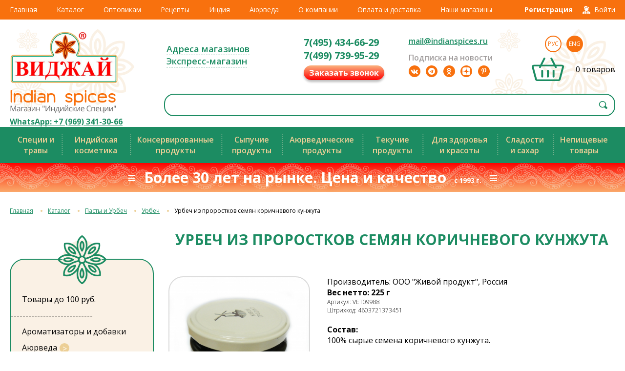

--- FILE ---
content_type: text/html; charset=utf-8
request_url: https://indianspices.ru/katalog/pasty-i-urbech/urbech/item/6150-urbech-iz-prorostkov-semyan-korichnevogo-kunzhuta.html
body_size: 89393
content:
<!DOCTYPE html>
<html xmlns="http://www.w3.org/1999/xhtml" xml:lang="ru-ru" lang="ru-ru" >
<head>
<meta http-equiv="Content-Type" content="text/html; charset=utf-8" />
<meta name="viewport" content="width=device-width, height=device-height, initial-scale=1.0, user-scalable=no, maximum-scale=1.0">
<meta name="SKYPE_TOOLBAR" content="SKYPE_TOOLBAR_PARSER_COMPATIBLE" />
<meta name = "format-detection" content = "telephone=no" />
  <base href="https://indianspices.ru/katalog/pasty-i-urbech/urbech/item/6150-urbech-iz-prorostkov-semyan-korichnevogo-kunzhuta.html" />
  <meta http-equiv="content-type" content="text/html; charset=utf-8" />
  <meta name="keywords" content="Урбеч, из проростков семян коричневого кунжута" />
  <meta name="rights" content="IndianSpicesRu" />
  <meta name="title" content="Урбеч из проростков семян коричневого кунжута" />
  <meta name="author" content="IndianSpices" />
  <meta property="og:url" content="https://indianspices.ru/katalog/pasty-i-urbech/urbech/item/6150-urbech-iz-prorostkov-semyan-korichnevogo-kunzhuta.html" />
  <meta property="og:title" content="Урбеч из проростков семян коричневого кунжута - ИНДИЙСКИЕ СПЕЦИИ, магазин &quot;Виджай&quot; - специи, натуральная косметика, Чаванпраш, рис басмати. Доставка специй" />
  <meta property="og:type" content="article" />
  <meta property="og:image" content="https://indianspices.ru/media/k2/items/cache/cbcaee40e229bf61b0a8685655293b0f_M.jpg" />
  <meta name="image" content="https://indianspices.ru/media/k2/items/cache/cbcaee40e229bf61b0a8685655293b0f_M.jpg" />
  <meta property="og:description" content="Урбеч из проростков семян коричневого кунжута" />
  <meta name="description" content="Урбеч из проростков семян коричневого кунжута" />
  <meta name="generator" content="Joomla! - Open Source Content Management" />
  <title>Урбеч из проростков семян коричневого кунжута - ИНДИЙСКИЕ СПЕЦИИ, магазин &quot;Виджай&quot; - специи, натуральная косметика, Чаванпраш, рис басмати. Доставка специй</title>
  <link href="/templates/india20/favicon.ico" rel="shortcut icon" type="image/vnd.microsoft.icon" />
  <link rel="stylesheet" href="/templates/india20/css/font-awesome.min.css" type="text/css" />
  <link rel="stylesheet" href="/templates/india20/css/template20.css" type="text/css" />
  <link rel="stylesheet" href="/templates/india20/css/mobile.css" type="text/css" />
  <link rel="stylesheet" href="/media/highslide/highslide.css" type="text/css" />
  <link rel="stylesheet" href="/templates/india20/css/lg/lightgallery.css" type="text/css" />
  <link rel="stylesheet" href="/templates/india20/css/lg/custom-lightgallery.css" type="text/css" />
  <link rel="stylesheet" href="/media/mod_languages/css/template.css" type="text/css" />
  <script src="//ajax.googleapis.com/ajax/libs/jquery/1.8/jquery.min.js" type="text/javascript"></script>
  <script src="/components/com_k2/js/k2.js?v2.6.7&amp;sitepath=/" type="text/javascript"></script>
  <script src="/templates/india20/js/jquery-1.8.3.min.js" type="text/javascript"></script>
  <script src="/media/highslide/highslide-full.js" type="text/javascript"></script>
  <script src="/media/highslide/highslide-full2.js" type="text/javascript"></script>
  <script src="/media/highslide/highslide-full3.js" type="text/javascript"></script>
  <script src="/templates/india20/js/jquery.form.js" type="text/javascript"></script>
  <script src="/templates/india20/js/jquery.maskedinput.min.js" type="text/javascript"></script>
  <script src="/templates/india20/js/addtocopy.js" type="text/javascript"></script>
  <script src="/templates/india20/js/slick.min.js" type="text/javascript"></script>
  <script src="/templates/india20/js/jquery.easing.1.3.js" type="text/javascript"></script>
  <script src="/templates/india20/js/sly.min.js" type="text/javascript"></script>
  <script src="/templates/india20/js/lg/lightgallery.js" type="text/javascript"></script>
  <script src="/templates/india20/js/lg/lg-thumbnail.js" type="text/javascript"></script>
  <script src="/templates/india20/js/func.js" type="text/javascript"></script>
  <script type="text/javascript">


    <!--//

		hs1.graphicsDir = '/media/highslide/graphics/';
		hs1.align = 'center';
		hs1.transitions = ['expand', 'crossfade'];
		hs1.outlineType = 'rounded-white';
		hs1.fadeInOut = true;
		hs1.dimmingOpacity = 0.8;
		hs1.captionEval = 'this.a.title';

		hs1.addSlideshow({
			interval: 5000,
			repeat: false,
			useControls: true,
			fixedControls: 'fit',
			overlayOptions: {
				opacity: 0.75,
				position: 'bottom center',
				hideOnMouseOut: true
			}
		});

		hs1.Expander.prototype.onImageClick = function (sender) {
		   return hs1.next();
		}

		hs2.graphicsDir = '/media/highslide/graphics2/';
		hs2.align = 'center';
		hs2.transitions = ['expand', 'crossfade'];
		hs2.outlineType = 'rounded-white';
		hs2.fadeInOut = true;
		hs2.dimmingOpacity = 0.8;

		hs2.registerOverlay({
			html: '<div class="close_btn" onclick="return hs2.close(this)" title="Закрыть"></div>',
			position: 'top right',
			useOnHtml: true,
			fade: 2
		});

		hs1.Expander.prototype.onImageClick = function (sender) {
		   return hs1.next();
		}

		hs3.graphicsDir = '/media/highslide/graphics2/';
		hs3.align = 'center';
		hs3.transitions = ['expand', 'crossfade'];
		hs3.outlineType = 'rounded-white';
		hs3.fadeInOut = true;
		hs3.dimmingOpacity = 0.8;

		hs3.registerOverlay({
			html: '<div class="close_btn" onclick="return hs3.close(this)" title="Закрыть"></div>',
			position: 'top right',
			useOnHtml: true,
			fade: 2
		});

	//-->
	
  </script>

    <link rel="preconnect" href="https://fonts.googleapis.com">
    <link rel="preconnect" href="https://fonts.gstatic.com" crossorigin>
    <link href="https://fonts.googleapis.com/css2?family=Open+Sans:ital,wght@0,300;0,400;0,600;0,700;1,400&family=PT+Sans&display=swap" rel="stylesheet">
    <script async defer src="//assets.pinterest.com/js/pinit.js"></script>

    <!--
        -->
<meta name="yandex-verification" content="7c3eb6cc1d9d354a" />

<script type="text/javascript">!function(){var t=document.createElement("script");t.type="text/javascript",t.async=!0,t.src="https://vk.com/js/api/openapi.js?160",t.onload=function(){VK.Retargeting.Init("VK-RTRG-310857-9unzh"),VK.Retargeting.Hit()},document.head.appendChild(t)}();</script><noscript><img src="https://vk.com/rtrg?p=VK-RTRG-310857-9unzh" style="position:fixed; left:-999px;" alt=""/></noscript>

</head>
<body>

    <div class="popup_overlay"></div>

    <div class="toppanel">
        <div class="centerBlock">
            <div class="main_menu">
<ul class="menu">

	<li class="item-115 deeper parent"><a href="/" >Главная</a><ul >
	<li class="item-116"><a href="/main/novosti.html" >Новости</a></li>
	<li class="item-117"><a href="/main/poisk-po-vsemu-sajtu.html" >Поиск по всему сайту</a></li>
	<li class="item-118"><a href="/main/spisok-proizvoditelej.html" >Список производителей</a></li>
	<li class="item-119"><a href="/main/nashi-retsepty.html" >Наши рецепты</a></li>
	<li class="item-160"><a href="/main/entsiklopediya-spetsij.html" >О пользе продуктов</a></li>
	<li class="item-434"><a href="/main/stati.html" >Статьи</a></li>
	<li class="item-718"><a href="/main/sravnenie-spetsij.html" >Сравнение продуктов</a></li></ul></li>
	<li class="item-120 alias-parent-active deeper parent"><a href="/katalog.html" >Каталог</a><ul >
	<li class="item-437 alias-parent-active"><a href="/katalog.html" >Каталог товаров</a></li>
	<li class="item-180"><a class="catalog_new" href="/magazin/novinki-kataloga.html" >Новинки каталога</a></li>
	<li class="item-749"><a class="catalog_exclusive" href="/magazin/exclusive.html" >Эксклюзивные товары</a></li>
	<li class="item-773"><a class="catalog_discount" href="/magazin/discount.html" >Акционные товары</a></li>
	<li class="item-164"><a class="shop_express" href="/magazin/ekspress-magazin.html" >Экспресс-магазин</a></li>
	<li class="item-784"><a class="catalog_lowprice" href="/magazin/lowprice.html" >Товары до 100 руб.</a></li>
	<li class="item-174 deeper parent"><span class="separator">Национальные кухни</span>
<ul class="kitchen">
	<li class="item-175"><a class="kitchen_ind" href="/tovary-indijskoj-kukhni.html" >Товары индийской кухни</a></li>
	<li class="item-176"><a class="kitchen_chi" href="/tovary-kitajskoj-kukhni.html" >Товары китайской кухни</a></li>
	<li class="item-177"><a class="kitchen_jap" href="/tovary-yaponskoj-kukhni.html" >Товары японской кухни</a></li>
	<li class="item-178"><a class="kitchen_tai" href="/tovary-tajskoj-kukhni.html" >Товары тайской кухни</a></li>
	<li class="item-179"><a class="kitchen_mex" href="/tovary-meksikanskoj-kukhni.html" >Товары мексиканской кухни</a></li></ul></li></ul></li>
	<li class="item-754"><a href="/opt.html" >Оптовикам</a></li>
	<li class="item-474 deeper parent"><a href="http://indianspices.ru/main/nashi-retsepty.html" >Рецепты</a><ul >
	<li class="item-477"><a href="/retsepty/bobovye.html" >Бобовые</a></li>
	<li class="item-478"><a href="/retsepty/dosaj.html" >Доса</a></li>
	<li class="item-479"><a href="/retsepty/indijskie-zakuski.html" >Индийские закуски</a></li>
	<li class="item-480"><a href="/retsepty/karri.html" >Карри</a></li>
	<li class="item-506"><a href="/retsepty/kachambery.html" >Качамберы и салаты</a></li>
	<li class="item-481"><a href="/retsepty/korejskie-salaty.html" >Корейские салаты</a></li>
	<li class="item-482"><a href="/retsepty/maslo-syr-tvorog.html" >Масло, сыр, творог</a></li>
	<li class="item-483"><a href="/retsepty/napitki.html" >Напитки</a></li>
	<li class="item-484"><a href="/retsepty/ovoshchnye-blyuda.html" >Овощные блюда</a></li>
	<li class="item-485"><a href="/retsepty/rajty.html" >Райты</a></li>
	<li class="item-486"><a href="/retsepty/ris.html" >Рис</a></li>
	<li class="item-487"><a href="/retsepty/sladosti.html" >Сладости</a></li>
	<li class="item-488"><a href="/retsepty/sousy-i-pripravy.html" >Соусы и приправы</a></li>
	<li class="item-489"><a href="/retsepty/supy.html" >Супы</a></li>
	<li class="item-490"><a href="/retsepty/sushi.html" >Суши</a></li>
	<li class="item-491"><a href="/retsepty/khleb-i-vypechka.html" >Хлеб и выпечка</a></li>
	<li class="item-492"><a href="/retsepty/chatni.html" >Чатни</a></li>
	<li class="item-771"><a href="/retsepty/myasnye-blyuda.html" >Мясные блюда</a></li></ul></li>
	<li class="item-124 deeper parent"><a href="/indiya.html" >Индия</a><ul >
	<li class="item-403"><a href="/indiya/simvoly-indii.html" >Символы Индии</a></li>
	<li class="item-402"><a href="/indiya/fotogalereya.html" >Фото из Индии</a></li>
	<li class="item-400"><a href="/indiya/2015-02-28-12-12-42.html" >Ведическая астрология</a></li>
	<li class="item-401"><a href="/indiya/muzyka-indii.html" >Об индийской музыке</a></li>
	<li class="item-449"><a href="/indiya/indijskaya-muzyka.html" >Индийская музыка</a></li>
	<li class="item-466"><a href="/indiya/indijskaya-kukhnya.html" >Индийская кухня</a></li>
	<li class="item-493"><a href="/indiya/indijskie-khramy.html" >Индийские храмы</a></li>
	<li class="item-734"><a href="/indiya/indijskie-prazdniki.html" >Индийские праздники</a></li>
	<li class="item-737"><a href="/indiya/yazyki-indii.html" >Языки Индии</a></li></ul></li>
	<li class="item-125 deeper parent"><a href="/ayurveda.html" >Аюрведа</a><ul >
	<li class="item-358"><a href="/ayurveda.html" >Раздел Аюрведы</a></li>
	<li class="item-362"><a href="/ayurveda/rekomendatsii.html" >Рекомендации</a></li>
	<li class="item-360"><a href="/ayurveda/istselenie.html" >Исцеление от болезней</a></li>
	<li class="item-361"><a href="/ayurveda/poleznye-spetsii.html" >Справочник растений</a></li>
	<li class="item-454"><a href="/ayurveda/poleznye-retsepty.html" >Полезные рецепты</a></li>
	<li class="item-782"><a href="/ayurveda/video.html" >Видео</a></li></ul></li>
	<li class="item-122 deeper parent"><a href="/o-kompanii-indianspices.html" >О компании</a><ul >
	<li class="item-163"><a href="/o-kompanii-indianspices/video.html" >Видео</a></li>
	<li class="item-162"><a href="/o-kompanii-indianspices/fotogalereya.html" >Фотогалерея</a></li>
	<li class="item-161"><a href="/o-kompanii-indianspices/nashi-dostizheniya.html" >Наши достижения</a></li>
	<li class="item-182"><a href="/o-kompanii-indianspices/nash-dizajn.html" >Наш дизайн</a></li>
	<li class="item-471"><a href="/o-kompanii-indianspices/postavshchikam.html" >Поставщикам</a></li></ul></li>
	<li class="item-121 deeper parent"><a href="/oplata-i-dostavka.html" >Оплата и доставка	</a><ul >
	<li class="item-300"><a href="/oplata-i-dostavka.html#ship_courier" >Курьером по Москве</a></li>
	<li class="item-750"><a href="/oplata-i-dostavka.html#ship_sdek" >СДЭК и Яндекс.Доставка</a></li>
	<li class="item-301"><a href="/oplata-i-dostavka.html#ship_transport" >Транспортной компанией</a></li>
	<li class="item-452"><a href="/oplata-i-dostavka.html#post" >Почтой России</a></li>
	<li class="item-756"><a href="/oplata-i-dostavka.html#req" >Реквизиты</a></li>
	<li class="item-302"><a href="/oplata-i-dostavka.html#ship_discount" >Скидки</a></li></ul></li>
	<li class="item-123 deeper parent"><a href="/kontakty.html" >Наши магазины</a><ul >
	<li class="item-209"><a href="/kontakty.html" >Розничные магазины</a></li>
	<li class="item-499"><a href="/kontakty/aktsii-i-novosti-magazinov.html" >Акции магазинов</a></li>
	<li class="item-443"><a class="blank" href="https://vk.com/indianspices_ru" >ВКонтакте</a></li>
	<li class="item-445"><a class="blank" href="https://ok.ru/indianspices" >Одноклассники</a></li>
	<li class="item-505"><a class="blank" href="https://t.me/indianspicesru" >Telegram</a></li>
	<li class="item-780"><a class="blank" href="https://rutube.ru/channel/30220434" >RuTube</a></li>
	<li class="item-472"><a class="blank" href="https://ru.pinterest.com/IndianSpicesRu/" target="_blank" >Pinterest</a></li>
	<li class="item-738"><a class="blank" href="https://www.youtube.com/user/rusindianspices" >YouTube</a></li>
	<li class="item-740 lastitem"><a href="/kontakty/vashi-otzyvy.html" >Ваши отзывы</a></li></ul></li></ul>
</div>
            <div class="logreg"><div class="mod_login">
            <a class="reg_btn" href="#register"><span>Регистрация</span></a>
        <a class="top_login_btn" href="#login"><span>Войти</span></a>
    </div>

<div class="login_popup" id="register">
    <div class="close_popup"></div>
    <div class="popup_header">
        <strong>Регистрация</strong>
                    <a href="#login" class="popup_reg_btn" title="Авторизация">Авторизация</a>
            </div>
    <div class="popup_form form">
        <form id="register_form" name="formregister" method="post" action="">
            <div class="popup_form_field">
                <label>Ваше имя<span class="asterisk">*</span></label>
                <input class="required" type="text" name="name" value="">
            </div>
            <div class="popup_form_field">
                <label>Ваш email (логин)<span class="asterisk">*</span></label>
                <input class="required" type="text" name="reg_email" value="">
            </div>
            <div class="popup_form_field">
                <label>Телефон<span class="asterisk">*</span></label>
                <input type="text" name="pphone" value="" class="required phone_number">
            </div>
            <div class="popup_form_field">
                <label>Новый пароль<span class="asterisk">*</span></label>
                <input class="required" type="password" name="newpass" value="">
            </div>
            <div class="popup_form_field">
                <label>Новый пароль ещё раз<span class="asterisk">*</span></label>
                <input class="required" type="password" name="newpass2" value="">
            </div>
            <div class="popup_form_btn">

                <a id="newuser_btn" href="https://indianspices.ru/" class="btn_login">Зарегистрироваться</a>
            </div>
        </form>
    </div>
</div>

<div class="login_popup" id="login">
    <div class="close_popup"></div>
    <div class="popup_header">
        <strong>Авторизация</strong>
        <a href="#register" class="popup_reg_btn" title="Регистрация">Регистрация</a>
    </div>
    <div class="popup_form form">
        <form action="" method="post">
            <div class="popup_form_field">
                <label>Ваш email (логин)</label>
                <input type="text" name="username" value="">
            </div>
            <div class="popup_form_field">
                <label>Пароль</label>
                <input type="password" name="password" value="">
                <p><a href="/component/users/?view=reset" class="forgot_pass">Забыли пароль?</a></p>
            </div>
            <div class="popup_form_btn">
                <input type="hidden" name="task" value="user.login" />
                <input type="hidden" name="option" value="com_users" />
                <input type="hidden" name="return" value="L2thdGFsb2cvcGFzdHktaS11cmJlY2gvdXJiZWNoL2l0ZW0vNjE1MC11cmJlY2gtaXotcHJvcm9zdGtvdi1zZW15YW4ta29yaWNobmV2b2dvLWt1bnpodXRhLmh0bWw=" />
                <button type="submit" class="btn_login">Войти</button>
            </div>
            <input type="hidden" name="1c6493e84b107d0cf6c5ccefcf6779a3" value="1" />        </form>
    </div>
</div>

</div>
        </div>
    </div>
    <div class="header">
        <div class="centerBlock">
            <div class="header_col">

<div class="custom_logo"  >
	<p><a href="/./" title="На главную"><img src="/images/redesign/i20_logo_vidjay.png" alt="" /></a></p>
<p><a href="/./" title="На главную"><img src="/images/redesign/i20_logo_shop.png" alt="" /></a></p>
<p style="text-align: center;"><strong><a href="whatsapp://send?phone=+79693413066">WhatsApp:&nbsp;+7&nbsp;(969)&nbsp;341-30-66</a></strong></p></div>
</div>
            <div class="header_col">
                <div class="header_top">
                    
<div class="custom_city" id="mod_select_city">
	<!--<a id="selected_city" href="#"></a>-->
	
    <div class="mod_text"><p><a href="/kontakty.html">Адреса магазинов</a></p>
<p><a href="/magazin/ekspress-magazin.html" class="shop_express">Экспресс-магазин</a></p></div>

	<div class="popup_city">
		<span>Выберите город, в котором будет принят и обработан ваш заказ:</span>
					                                    <p><a href="#1">Москва (и регионы)</a> - <em>ассортимент московского интернет-магазина для отправки по Москве и всей России.</em></p>
                						</div>
</div>

<div class="custom_phones">
			<div class="top_contacts_col"><p><a href="tel:+74954346629" class="top_phone_number">7(495) 434-66-29</a></p><p><a href="tel:+74997399529" class="top_phone_number">7(499) 739-95-29</a></p><a class="popup_callback callback_btn" title="Заказать обратный звонок" href="https://indianspices.ru/?tmpl=callback">Заказать звонок</a></div><div class="top_contacts_col"><p><a href="mailto:mail@indianspices.ru" class="top_email">mail@indianspices.ru</a></p><p class="top_social_title">Подписка на новости</p>
<div class="top_social_btns"><!--<p class="facebook"><a href="http://www.facebook.com/pages/%D0%98%D0%BD%D0%B4%D0%B8%D0%B9%D1%81%D0%BA%D0%B8%D0%B5-%D0%A1%D0%BF%D0%B5%D1%86%D0%B8%D0%B8/223882421029294" target="_blank" title="facebook" rel="noopener"><i class="fa fa-facebook" aria-hidden="true"></i></a></p>-->
<p class="vkontakte"><a href="http://vk.com/indianspices_ru" target="_blank" title="vk.com" rel="noopener"><i class="fa fa-vk" aria-hidden="true"></i></a></p>
<p class="telegram"><a href="https://t.me/indianspicesru" target="_blank" title="telegram" rel="noopener"><i class="fa fa-telegram" aria-hidden="true"></i></a></p>
<p class="odnoglazniki"><a href="https://ok.ru/indianspices" target="_blank" title="ok.ru" rel="noopener"><i class="fa fa-odnoklassniki" aria-hidden="true"></i></a></p>
<p class="zen"><a href="https://zen.yandex.ru/healthy_spices" target="_blank" title="Яндекс.Дзен" rel="noopener"></a></p>
<p class="pinterest"><a href="https://ru.pinterest.com/IndianSpicesRu/" target="_blank" title="pinterest" rel="noopener"><i class="fa fa-pinterest-p" aria-hidden="true"></i></a></p>
<!--<p class="twitter"><a href="https://twitter.com/IndianSpicesRu" target="_blank" title="twitter" rel="noopener"><i class="fa fa-twitter" aria-hidden="true"></i></a></p>
	<p class="social_more">
		<a href="#"></a>
	</p>
	<div class="social_more_popup">
		<p class="instagram"><a href="https://www.instagram.com/indianspices_russia/" target="_blank" title="instagram" rel="noopener"><i class="fa fa-instagram" aria-hidden="true"></i></a></p>
		<p class="facebook"><a href="http://www.facebook.com/pages/%D0%98%D0%BD%D0%B4%D0%B8%D0%B9%D1%81%D0%BA%D0%B8%D0%B5-%D0%A1%D0%BF%D0%B5%D1%86%D0%B8%D0%B8/223882421029294" target="_blank" title="facebook" rel="noopener"><i class="fa fa-facebook" aria-hidden="true"></i></a></p>
		<p class="guestbook"><a href="http://xbase.ru/?indians0" target="_blank" title="Гостевая книга" rel="noopener"><i class="fa fa-book" aria-hidden="true"></i></a></p> --></div></div>	</div>

                    <div class="lang_cart">
<div class="mod-languages">

	<ul class="lang-inline">
						<li class="lang-active" dir="ltr">
			<a href="/">
							Рус						</a>
			</li>
								<li class="" dir="ltr">
			<a href="/en/">
							Eng						</a>
			</li>
				</ul>

</div>

<div class="mod_cart">
	        <div class="full_cart hidden_cart">
            <p><a class="mod_cart_link cart_count" href="/cart.html" title="Посмотреть корзину"><span id="mod_cart_position"></span> товаров</a></p>
            <p class="cart_price"><span class="cart_total" id="mod_cart_price">0</span> &nbsp;руб.</p>
        </div>
        <div class="empty_cart">
            <p><span class="cart_count">0 товаров</span></p>
        </div>
    </div>

</div>
                </div>
                <div class="header_bottom">
<div id="k2ModuleBox165" class="k2SearchBlock  small_search">
	<form action="/component/k2/itemlist/search.html" method="get" autocomplete="off" class="k2SearchBlockForm">

		<input type="text" value="" name="searchword" maxlength="200" size="200" alt=" " class="inputbox" onblur="if(this.value=='') this.value='';" onfocus="if(this.value=='') this.value='';" />

        	<!--<div class="select_style">
                <span id="selectname" class="select"><i></i></span>
                <select class="styled select_categories" name="search_select">
                	<option value="0"></option>
					<option value="2" selected="selected"></option>
					<option value="35"></option>
					<option value="40"></option>
                </select>
            </div>-->

						<input type="submit" value=" " class="button" onclick="this.form.searchword.focus();" />
				
		<input class="hidden_categories" type="hidden" name="categories" value="2,35,41,43,44,45,46,172,177,62,63,64,65,66,68,69,70,71,72,74,75,76,79,80,81,82,83,84,85,87,100,101,235,114,173,174,179,180,181,182,183,184,185,186,187,188,189,190,191,192,193,194,195,212,214,215,216,217,218,219,220,231,236,240,243,244,250,263,264,247,67,73,77,78,89,90,91,92,93,94,95,96,97,98,99,102,103,104,105,106,108,111,112,113,115,116,213,221,222,223,224,225,226,227,228,229,230,234,241,246,251,252,253,254,255,256,257,258,259,260,261,262,267" />
					</form>

	</div>
</div>
            </div>
        </div>
    </div>

    <div class="subcatnav">
        <div class="centerBlock">
<ul class="menu">

	<li class="item-509 deeper parent"><span class="separator">Специи и травы </span>
<ul >
	<li class="item-518"><a href="/katalog/spetsii-i-travy.html" >Специи и травы</a></li>
	<li class="item-776"><a href="/katalog/spetsii-i-travy-amilfoods.html" >Специи и травы Amilfoods</a></li>
	<li class="item-519"><a href="/katalog/spetsii-i-travy-razves.html" >Специи и травы развесные</a></li>
	<li class="item-520"><a href="/katalog/smesi-spetsij-masaly.html" >Смеси специй (масалы)</a></li>
	<li class="item-731"><a href="/katalog/sousy/sousy-i-pripravy.html" >Соусы и приправы</a></li>
	<li class="item-778"><a href="/katalog/aromatizatory-i-dobavki.html" >Ароматизаторы и добавки</a></li></ul></li>
	<li class="item-510 deeper parent"><span class="separator">Индийская косметика</span>
<ul >
	<li class="item-521"><a href="/katalog/indijskaya-kosmetika/kosmetika-himalaya.html" >Косметика Himalaya</a></li>
	<li class="item-522"><a href="/katalog/indijskaya-kosmetika/kosmetika-vatika.html" >Косметика Dabur</a></li>
	<li class="item-735"><a href="/katalog/ayurveda/ayurveda-dlya-volos-khadi.html" >Аюрведическая коcметика Khadi</a></li>
	<li class="item-743"><a href="/katalog/ayurveda/ayurveda-kosmetika-trichup.html" >Аюрведическая коcметика Trichup</a></li>
	<li class="item-524"><a href="/katalog/ayurveda.html" >Аюрведическая косметика</a></li></ul></li>
	<li class="item-511 deeper parent"><span class="separator">Консервированные продукты</span>
<ul >
	<li class="item-528"><a href="/katalog/pikuli-i-chatni.html" >Пикули и чатни</a></li>
	<li class="item-527 alias-parent-active"><a href="/katalog/pasty-i-urbech.html" >Пасты и урбеч</a></li>
	<li class="item-529"><a href="/katalog/sousy.html" >Соусы</a></li>
	<li class="item-525"><a href="/katalog/konservy.html" >Консервированные овощи и фрукты</a></li>
	<li class="item-526"><a href="/katalog/blyuda-bystrogo-prigotovleniya.html" >Блюда быстрого приготовления</a></li>
	<li class="item-530"><a href="/katalog/produkty-dlya-sushi.html" >Продукты для суши</a></li>
	<li class="item-730"><a href="/katalog/sukhie-produkty.html" >Сушеные и сухие продукты</a></li>
	<li class="item-739"><a href="/katalog/zamorozka-i-svezhie-produkty.html" >Замороженные продукты</a></li>
	<li class="item-770"><a href="/katalog/veganskie-produkty.html" >Веганские продукты</a></li></ul></li>
	<li class="item-512 deeper parent"><span class="separator">Сыпучие продукты</span>
<ul >
	<li class="item-535"><a href="/katalog/ris.html" >Рис</a></li>
	<li class="item-531"><a href="/katalog/bobovye.html" >Бобовые</a></li>
	<li class="item-538"><a href="/katalog/indijskie-zakuski.html" >Индийские закуски</a></li>
	<li class="item-534"><a href="/katalog/muka-testo-papad.html" >Мука</a></li>
	<li class="item-533"><a href="/katalog/lapsha-i-vermishel.html" >Лапша и вермишель</a></li>
	<li class="item-532"><a href="/katalog/zerno-semena-orekhi.html" >Зерно, семена, орехи</a></li>
	<li class="item-536"><a href="/katalog/kofe.html" >Кофе и какао</a></li>
	<li class="item-537"><a href="/katalog/vsechai.html" >Чай</a></li></ul></li>
	<li class="item-513 deeper parent"><span class="separator">Аюрведические продукты</span>
<ul >
	<li class="item-539"><a href="/katalog/chavanprash-i-tripkhala.html" >Чаванпраш и трипхала</a></li>
	<li class="item-540"><a href="/katalog/ayurveda/ayurvedicheskie-poroshki.html" >Аюрведические порошки</a></li>
	<li class="item-541"><a href="/katalog/ayurveda/ayurvedicheskie-masla.html" >Аюрведические масла</a></li>
	<li class="item-543"><a href="/katalog/masla/masla-lechebnye.html" >Лечебные масла</a></li>
	<li class="item-542"><a href="/katalog/ayurveda/ayurvedicheskie-krema.html" >Аюрведические кремы</a></li>
	<li class="item-747"><a href="/katalog/ayurveda/ayurveda-dlya-polosti-rta.html" >Аюрведа - для Полости рта</a></li>
	<li class="item-545"><a href="/katalog/ayurveda.html" >Аюрведическая косметика</a></li>
	<li class="item-748"><a href="/katalog/balzamy-i-bady.html" >Аюрведические средства</a></li>
	<li class="item-544"><a href="/katalog/spetsii-i-travy.html" >Специи и травы</a></li></ul></li>
	<li class="item-514 deeper parent"><span class="separator">Текучие продукты</span>
<ul >
	<li class="item-546"><a href="/katalog/masla.html" >Масла</a></li>
	<li class="item-547"><a href="/katalog/sladosti-i-sakhar/siropy.html" >Сиропы</a></li>
	<li class="item-548"><a href="/katalog/balzamy-i-bady.html" >Бальзамы</a></li>
	<li class="item-549"><a href="/katalog/uksusy.html" >Уксусы</a></li>
	<li class="item-550"><a href="/katalog/napitki.html" >Напитки</a></li>
	<li class="item-732"><a href="/katalog/sousy/sousy-soevye.html" >Соевые соусы</a></li>
	<li class="item-733"><a href="/katalog/sousy/sousy-rybnye-i-ustrichnye.html" >Рыбные соусы</a></li>
	<li class="item-552"><a href="/katalog/kofe.html" >Кофе и какао</a></li>
	<li class="item-553"><a href="/katalog/vsechai.html" >Чай</a></li></ul></li>
	<li class="item-515 deeper parent"><span class="separator">Для здоровья и красоты</span>
<ul >
	<li class="item-554"><a href="/katalog/ayurveda/ayurveda-dlya-volos.html" >Для волос</a></li>
	<li class="item-555"><a href="/katalog/ayurveda/ayurveda-dlya-litsa.html" >Для лица</a></li>
	<li class="item-556"><a href="/katalog/ayurveda/ayurveda-dlya-volos-kraski.html" >Аюрведические краски</a></li>
	<li class="item-557"><a href="/katalog/ayurveda/ayurvedicheskie-krema.html" >Аюрведические кремы</a></li>
	<li class="item-558"><a href="/katalog/masla/masla-lechebnye.html" >Лечебные масла</a></li>
	<li class="item-559"><a href="/katalog/indijskaya-kosmetika.html" >Индийская косметика</a></li>
	<li class="item-560"><a href="/katalog/ayurveda/ayurveda-gigiena.html" >Гигиена</a></li>
	<li class="item-561"><a href="/katalog/balzamy-i-bady.html" >Аюрведические средства</a></li></ul></li>
	<li class="item-517 deeper parent"><span class="separator">Сладости и сахар</span>
<ul >
	<li class="item-566"><a href="/katalog/sladosti-i-sakhar/indijskie-sladosti.html" >Индийские сладости</a></li>
	<li class="item-567"><a href="/katalog/sladosti-i-sakhar/rakhat-lukum.html" >Рахат-лукум</a></li>
	<li class="item-568"><a href="/katalog/sladosti-i-sakhar/khalva.html" >Халва</a></li>
	<li class="item-569"><a href="/katalog/sladosti-i-sakhar/sladosti.html" >Сладости</a></li>
	<li class="item-570"><a href="/katalog/sladosti-i-sakhar/siropy.html" >Сиропы</a></li>
	<li class="item-571"><a href="/katalog/sladosti-i-sakhar/sakhar.html" >Сахар</a></li></ul></li>
	<li class="item-516 deeper parent"><span class="separator">Непищевые товары</span>
<ul >
	<li class="item-562"><a href="/katalog/blagovoniya.html" >Благовония</a></li>
	<li class="item-551"><a href="/katalog/voda-tsvetochnaya.html" >Цветочная вода</a></li>
	<li class="item-563"><a href="/katalog/knigi.html" >Книги</a></li>
	<li class="item-564"><a href="/katalog/ayurveda.html" >Аюрведическая косметика</a></li>
	<li class="item-565 lastitem"><a href="/katalog/indijskaya-kosmetika.html" >Индийская косметика</a></li></ul></li></ul>
</div>
    </div>

    <div class="pricequality">
        <div class="centerBlock">

<div class="custom"  >
	<p>≡&nbsp; Более 30 лет на рынке. Цена и качество&nbsp; <span style="font-size: 10pt;">с 1993 г.</span>&nbsp; ≡<span id="ctrlcopy"></span></p></div>
</div>
    </div>

                        
        <div class="content">
                            <div class="before">
<div class="breadcrumbs">
<a href="/" class="pathway">Главная</a> <img src="/media/system/images/arrow.png" alt=""  /> <a href="/katalog.html" class="pathway">Каталог</a> <img src="/media/system/images/arrow.png" alt=""  /> <a href="/katalog/pasty-i-urbech.html" class="pathway">Пасты и Урбеч</a> <img src="/media/system/images/arrow.png" alt=""  /> <a href="/katalog/pasty-i-urbech/urbech.html" class="pathway">Урбеч</a> <img src="/media/system/images/arrow.png" alt=""  /> <span>Урбеч из проростков семян коричневого кунжута</span></div>
</div>
                        <div class="centerBlock">
                                    <div class="left">
                        <a href="#" class="mob_left">Каталог</a>
                        <!--<p class="catalog_title"></p>-->
<ul class="menu">

	<li class="item-155 active deeper parent"><a href="/katalog.html" >Каталог<span title="Показать все товары"></span></a><ul>
	<li class="item-786"><a class="catalog_lowprice" href="/magazin/lowprice.html" >Товары до 100 руб.</a></li>
	<li class="item-785"><span class="separator">   ----------------------------</span>
</li>
	<li class="item-126"><a href="/katalog/aromatizatory-i-dobavki.html" >Ароматизаторы и добавки<span title="Показать все товары"></span></a></li>
	<li class="item-419 deeper parent"><a href="/katalog/ayurveda.html" >Аюрведа<span title="Показать все товары"></span></a><ul>
	<li class="item-129"><a href="/katalog/ayurveda/ayurveda-dlya-volos-khadi.html" >Аюрведа - косметика Khadi<span title="Показать все товары"></span></a></li>
	<li class="item-741"><a href="/katalog/ayurveda/ayurveda-kosmetika-trichup.html" >Аюрведа - косметика Trichup<span title="Показать все товары"></span></a></li>
	<li class="item-127"><a href="/katalog/ayurveda/ayurveda-gigiena.html" >Аюрведа - Гигиена<span title="Показать все товары"></span></a></li>
	<li class="item-128"><a href="/katalog/ayurveda/ayurveda-dlya-volos.html" >Аюрведа - для Волос<span title="Показать все товары"></span></a></li>
	<li class="item-131"><a href="/katalog/ayurveda/ayurveda-dlya-litsa.html" >Аюрведа - для Лица<span title="Показать все товары"></span></a></li>
	<li class="item-745"><a href="/katalog/ayurveda/ayurveda-dlya-polosti-rta.html" >Аюрведа - для Полости рта<span title="Показать все товары"></span></a></li>
	<li class="item-130"><a href="/katalog/ayurveda/ayurveda-dlya-volos-kraski.html" >Аюрведа - Краски<span title="Показать все товары"></span></a></li>
	<li class="item-133"><a href="/katalog/ayurveda/ayurvedicheskie-krema.html" >Аюрведические Кремы<span title="Показать все товары"></span></a></li>
	<li class="item-134"><a href="/katalog/ayurveda/ayurvedicheskie-masla.html" >Аюрведические Масла <span title="Показать все товары"></span></a></li>
	<li class="item-135"><a href="/katalog/ayurveda/ayurvedicheskie-poroshki.html" >Аюрведические Порошки<span title="Показать все товары"></span></a></li>
	<li class="item-433"><a href="/katalog/ayurveda/ayurveda-mylo.html" >Аюрведа - Мыло<span title="Показать все товары"></span></a></li></ul></li>
	<li class="item-136"><a href="/katalog/balzamy-i-bady.html" >Аюрведические средства<span title="Показать все товары"></span></a></li>
	<li class="item-411 deeper parent"><a href="/katalog/blagovoniya.html" >Благовония<span title="Показать все товары"></span></a><ul>
	<li class="item-787"><a href="/katalog/blagovoniya/blagovoniya-satya.html" >Благовония Satya<span title="Показать все товары"></span></a></li></ul></li>
	<li class="item-137"><a href="/katalog/blyuda-bystrogo-prigotovleniya.html" >Блюда быстрого приготовления<span title="Показать все товары"></span></a></li>
	<li class="item-138"><a href="/katalog/bobovye.html" >Бобовые<span title="Показать все товары"></span></a></li>
	<li class="item-757 deeper parent"><a href="/katalog/veganskie-produkty.html" >Веганские продукты<span title="Показать все товары"></span></a><ul>
	<li class="item-758"><a href="/katalog/veganskie-produkty/veganskaya-bakaleya.html" >Веганская бакалея<span title="Показать все товары"></span></a></li>
	<li class="item-759"><a href="/katalog/veganskie-produkty/varenye-kolbasy.html" >Вареные колбасы<span title="Показать все товары"></span></a></li>
	<li class="item-760"><a href="/katalog/veganskie-produkty/vego-chiken.html" >Вего-Чикен<span title="Показать все товары"></span></a></li>
	<li class="item-761"><a href="/katalog/veganskie-produkty/veganskaya-zamorozka.html" >Веганская заморозка<span title="Показать все товары"></span></a></li>
	<li class="item-762"><a href="/katalog/veganskie-produkty/veganskie-zeltsy.html" >Веганские зельцы<span title="Показать все товары"></span></a></li>
	<li class="item-763"><a href="/katalog/veganskie-produkty/veganskie-konservy.html" >Веганские консервы<span title="Показать все товары"></span></a></li>
	<li class="item-764"><a href="/katalog/veganskie-produkty/veganskij-majonez.html" >Веганский майонез<span title="Показать все товары"></span></a></li>
	<li class="item-765"><a href="/katalog/veganskie-produkty/veganskie-pashtety.html" >Веганские паштеты<span title="Показать все товары"></span></a></li>
	<li class="item-766"><a href="/katalog/veganskie-produkty/polukopchenye-kolbasy.html" >Полукопченые колбасы<span title="Показать все товары"></span></a></li>
	<li class="item-767"><a href="/katalog/veganskie-produkty/veganskij-gril.html" >Веганский гриль<span title="Показать все товары"></span></a></li>
	<li class="item-768"><a href="/katalog/veganskie-produkty/veganskie-sosiski.html" >Веганские сосиски<span title="Показать все товары"></span></a></li>
	<li class="item-769"><a href="/katalog/veganskie-produkty/veganskie-syry.html" >Веганские сыры<span title="Показать все товары"></span></a></li></ul></li>
	<li class="item-139"><a href="/katalog/voda-tsvetochnaya.html" >Вода Цветочная<span title="Показать все товары"></span></a></li>
	<li class="item-140"><a href="/katalog/zamorozka-i-svezhie-produkty.html" >Заморозка и свежие продукты<span title="Показать все товары"></span></a></li>
	<li class="item-141"><a href="/katalog/zerno-semena-orekhi.html" >Зерно, Семена, Орехи<span title="Показать все товары"></span></a></li>
	<li class="item-420 deeper parent"><a href="/katalog/indijskaya-kosmetika.html" >Индийская косметика<span title="Показать все товары"></span></a><ul>
	<li class="item-145"><a href="/katalog/indijskaya-kosmetika/kosmetika-himalaya.html" >Косметика Himalaya<span title="Показать все товары"></span></a></li>
	<li class="item-146"><a href="/katalog/indijskaya-kosmetika/kosmetika-vatika.html" >Косметика Dabur<span title="Показать все товары"></span></a></li>
	<li class="item-736"><a href="/katalog/ayurveda/ayurveda-dlya-volos-khadi.html" >Косметика Khadi</a></li>
	<li class="item-751"><a href="/katalog/ayurveda/ayurveda-kosmetika-trichup.html" >Косметика Trichup</a></li></ul></li>
	<li class="item-142"><a href="/katalog/indijskie-zakuski.html" >Индийские закуски<span title="Показать все товары"></span></a></li>
	<li class="item-143"><a href="/katalog/knigi.html" >Книги<span title="Показать все товары"></span></a></li>
	<li class="item-144"><a href="/katalog/konservy.html" >Консервы<span title="Показать все товары"></span></a></li>
	<li class="item-408"><a href="/katalog/kofe.html" >Кофе и какао<span title="Показать все товары"></span></a></li>
	<li class="item-147"><a href="/katalog/lapsha-i-vermishel.html" >Лапша и вермишель<span title="Показать все товары"></span></a></li>
	<li class="item-421 deeper parent"><a href="/katalog/masla.html" >Масла<span title="Показать все товары"></span></a><ul>
	<li class="item-148"><a href="/katalog/masla/masla-kulinarnye.html" >Масла Кулинарные<span title="Показать все товары"></span></a></li>
	<li class="item-149"><a href="/katalog/masla/masla-lechebnye.html" >Масла Лечебные<span title="Показать все товары"></span></a></li></ul></li>
	<li class="item-151"><a href="/katalog/muka-testo-papad.html" >Мука, крупа, папад<span title="Показать все товары"></span></a></li>
	<li class="item-152"><a href="/katalog/napitki.html" >Напитки<span title="Показать все товары"></span></a></li>
	<li class="item-153 active deeper parent"><a href="/katalog/pasty-i-urbech.html" >Пасты и Урбеч<span title="Показать все товары"></span></a><ul>
	<li class="item-431"><a href="/katalog/pasty-i-urbech/pasty-indijskie.html" >Пасты индийские<span title="Показать все товары"></span></a></li>
	<li class="item-432"><a href="/katalog/pasty-i-urbech/pasty-kitajskie.html" >Пасты китайские<span title="Показать все товары"></span></a></li>
	<li class="item-430"><a href="/katalog/pasty-i-urbech/pasty-orekhovye.html" >Пасты ореховые<span title="Показать все товары"></span></a></li>
	<li class="item-428"><a href="/katalog/pasty-i-urbech/takhina.html" >Тахина<span title="Показать все товары"></span></a></li>
	<li class="item-429 current active"><a href="/katalog/pasty-i-urbech/urbech.html" >Урбеч<span title="Показать все товары"></span></a></li></ul></li>
	<li class="item-154"><a href="/katalog/pikuli-i-chatni.html" >Пикули и Чатни<span title="Показать все товары"></span></a></li>
	<li class="item-312"><a href="/katalog/produkty-dlya-sushi.html" >Продукты для суши <span title="Показать все товары"></span></a></li>
	<li class="item-313"><a href="/katalog/ris.html" >Рис <span title="Показать все товары"></span></a></li>
	<li class="item-315 deeper parent"><a href="/katalog/sladosti-i-sakhar.html" >Сладости, сиропы, сахар <span title="Показать все товары"></span></a><ul>
	<li class="item-415"><a href="/katalog/sladosti-i-sakhar/indijskie-sladosti.html" >Индийские сладости<span title="Показать все товары"></span></a></li>
	<li class="item-426"><a href="/katalog/sladosti-i-sakhar/rakhat-lukum.html" >Рахат-лукум<span title="Показать все товары"></span></a></li>
	<li class="item-424"><a href="/katalog/sladosti-i-sakhar/sakhar.html" >Сахар<span title="Показать все товары"></span></a></li>
	<li class="item-314"><a href="/katalog/sladosti-i-sakhar/siropy.html" >Сиропы <span title="Показать все товары"></span></a></li>
	<li class="item-427"><a href="/katalog/sladosti-i-sakhar/sladosti.html" >Сладости<span title="Показать все товары"></span></a></li>
	<li class="item-425"><a href="/katalog/sladosti-i-sakhar/khalva.html" >Халва<span title="Показать все товары"></span></a></li></ul></li>
	<li class="item-316"><a href="/katalog/smesi-spetsij-masaly.html" >Смеси специй (масалы) <span title="Показать все товары"></span></a></li>
	<li class="item-423 deeper parent"><a href="/katalog/sousy.html" >Соусы<span title="Показать все товары"></span></a><ul>
	<li class="item-317"><a href="/katalog/sousy/sousy-i-pripravy.html" >Соусы и приправы <span title="Показать все товары"></span></a></li>
	<li class="item-318"><a href="/katalog/sousy/sousy-rybnye-i-ustrichnye.html" >Соусы рыбные и устричные <span title="Показать все товары"></span></a></li>
	<li class="item-319"><a href="/katalog/sousy/sousy-soevye.html" >Соусы соевые <span title="Показать все товары"></span></a></li></ul></li>
	<li class="item-320"><a href="/katalog/spetsii-i-travy.html" >СПЕЦИИ И ТРАВЫ<span title="Показать все товары"></span></a></li>
	<li class="item-774"><a href="/katalog/spetsii-i-travy-amilfoods.html" >СПЕЦИИ И ТРАВЫ Amilfoods<span title="Показать все товары"></span></a></li>
	<li class="item-321"><a href="/katalog/spetsii-i-travy-razves.html" >Специи и травы (развес.) <span title="Показать все товары"></span></a></li>
	<li class="item-322"><a href="/katalog/sukhie-produkty.html" >Сухие продукты <span title="Показать все товары"></span></a></li>
	<li class="item-323"><a href="/katalog/uksusy.html" >Уксусы <span title="Показать все товары"></span></a></li>
	<li class="item-324"><a href="/katalog/chavanprash-i-tripkhala.html" >Чаванпраш и Трипхала<span title="Показать все товары"></span></a></li>
	<li class="item-422 deeper parent"><a href="/katalog/vsechai.html" >ЧАЙ<span title="Показать все товары"></span></a><ul>
	<li class="item-325"><a href="/katalog/vsechai/chaj-aromatizirovannyj.html" >Чай ароматизированный <span title="Показать все товары"></span></a></li>
	<li class="item-326"><a href="/katalog/vsechai/chaj-zelenyj.html" >Чай зеленый <span title="Показать все товары"></span></a></li>
	<li class="item-328"><a href="/katalog/vsechai/chaj-indijskij-ceylonskij.html" >Чай индийский и цейлонский<span title="Показать все товары"></span></a></li>
	<li class="item-329"><a href="/katalog/vsechai/chaj-kitajskij-ulun.html" >Чай китайский улун<span title="Показать все товары"></span></a></li>
	<li class="item-330"><a href="/katalog/vsechai/chaj-kitajskij.html" >Чай китайский черный<span title="Показать все товары"></span></a></li>
	<li class="item-327"><a href="/katalog/vsechai/chaj-zelenyj-verblyud.html" >Чай т.м. Верблюд <span title="Показать все товары"></span></a></li>
	<li class="item-331"><a href="/katalog/vsechai/chaj-nebesnyj-aromat.html" >Чай т.м. Небесный Аромат <span title="Показать все товары"></span></a></li>
	<li class="item-332"><a href="/katalog/vsechai/chaj-olinda.html" >Чай т.м. Олинда <span title="Показать все товары"></span></a></li>
	<li class="item-333"><a href="/katalog/vsechai/chaj-chernyj-drakon.html" >Чай т.м. Чёрный Дракон <span title="Показать все товары"></span></a></li>
	<li class="item-497"><a href="/katalog/vsechai/chaj-chjornyj.html" >Чай чёрный<span title="Показать все товары"></span></a></li>
	<li class="item-334 lastitem"><a href="/katalog/vsechai/chaj-chyu-khua.html" >Чай т.м. Чю Хуа <span title="Показать все товары"></span></a></li></ul></li></ul></li></ul>

                    </div>
                                
        <div class="catalog_item">

            
            <div class="catitem_caption"><h1>Урбеч из проростков семян коричневого кунжута</h1></div>
            <div class="catalog_item_descr">
                <div class="catalog_item_gallery">
                    <a class="catalog_item_img" href="/media/k2/items/cache/cbcaee40e229bf61b0a8685655293b0f_L.jpg" onclick="return hs1.expand(this, { slideshowGroup: 'group6150' })" style="background-image: url(/media/k2/items/cache/cbcaee40e229bf61b0a8685655293b0f_M.jpg);">
                        <!--<img src="/" width="200" alt="" border="0" />-->
                        <strong class="item_image_icons">
                                                                                                </strong>
                    </a>

                                    </div>
                <div class="item_topdescr">
                    <div class="item_shortdescr">
                                                    <p>Производитель:&nbsp;ООО "Живой продукт", Россия</p>
                                                                                                                                    <strong>Вес нетто:&nbsp;225 г</strong>
                                                    
                                                                            <p class="item_shortdescr_small">Артикул:&nbsp;VET09988</p>
                                                                            <p class="item_shortdescr_small">Штрихкод:&nbsp;4603721373451</p>
                                                                                                    <div class="item_sostav">
                                <p class="subtitle">Состав:</p>
                                <p>100% сырые семена коричневого кунжута.</p>                            </div>
                        
                                                    <p class="item_change">(Последнее изменение цены:&nbsp;29 Apr 2021, 12:00)</p>
                                                                                                        <p class="item_change">Срок годности товара:&nbsp;30.07.2021</p>
                                            </div>

                                            <p class="absent">Товар отсутствует в интернет-магазине</p>
                        <div class="absent_btns">
                            <a href="#6150" class="btn_absent btn_notify" title="Уведомить о поступлении">Уведомить о поступлении</a>
                                                                                        <a class="btn_absent btn_to_contacts" href="https://indianspices.ru/kontakty.html">Узнать о наличии в розницу</a>
                                                    </div>
                    
                                    </div>
            </div>

            <div class="main_tabs">
                                                        <a href="/katalog/pasty-i-urbech/urbech/item/6150-urbech-iz-prorostkov-semyan-korichnevogo-kunzhuta.html#1" class="active">Информация</a>
                                                                                            </div>

            <div class="mod_text_catalog_item">

<div class="custom"  >
	<p><strong>"Индийские Специи" - магазин "Виджай" предлагает Вам только качественные и сертифицированные товары.</strong></p>
<p><strong>Здесь вы можете посмотреть <a href="/kontakty.html">список наших магазинов</a>. Других магазинов у нас нет.</strong></p></div>
</div>

                        <div class="tab_text">
                <div class="tab_preloader" id="tab_preloader"></div>
                                    <div id="tab_result" class="item_decsr textblock">
                        <p class="tridosha"></p>
                        <p>В пророщенных семенах в десятки раз увеличивается содержание белка, витаминов-антиоксидантов и макроэлементов. Кроме того, они значительно легче усваиваются.</p>
<p><a href="/main/entsiklopediya-spetsij/item/3970-kunjut.html" target="_blank" rel="noopener">Полезные свойства кунжута</a>&nbsp;</p>
<p><a href="/main/sravnenie-spetsij/item/5540-belyj-i-chernyj-kunzhut.html" target="_blank" rel="noopener">Кунжут белый и кунжут черный. Отличия</a>&nbsp;</p>
<p style="margin: 0px 0px 22px; padding: 0px; border: 0px; outline: 0px; font-weight: 400; font-style: normal; font-size: 16px; font-family: 'Open Sans', sans-serif; vertical-align: baseline; line-height: 22px; color: #000000; letter-spacing: normal; orphans: 2; text-align: start; text-indent: 0px; text-transform: none; white-space: normal; widows: 2; word-spacing: 0px; background-color: #ffffff;"><a href="/ayurveda/poleznye-retsepty/item/6622-kunzhut-nastoyashchij-rastitelnyj-doktor-16-retseptov.html" target="_blank" rel="noopener">КУНЖУТ - НАСТОЯЩИЙ РАСТИТЕЛЬНЫЙ ДОКТОР. 16 РЕЦЕПТОВ</a><strong style="font-weight: bold;"><span id="ctrlcopy" style="margin: 5px 0px 0px -1px; padding: 0px; border: 0px; outline: 0px; font-weight: inherit; font-style: inherit; font-size: 16px; font-family: inherit; vertical-align: baseline; height: 1px; overflow: hidden; position: absolute; width: 1px; line-height: 0;"><br /><span style="margin: 0px; padding: 0px; border: 0px; outline: 0px; font-weight: inherit; font-style: inherit; font-size: 16px; font-family: inherit; vertical-align: baseline; text-transform: capitalize;">Источник:</span>&nbsp;<a href="/katalog/pasty-i-urbech/urbech/item/6150-urbech-iz-prorostkov-semyan-korichnevogo-kunzhuta.html" style="margin: 0px; padding: 0px; border: 0px; outline: none; font-weight: inherit; font-style: inherit; font-size: 16px; font-family: inherit; vertical-align: baseline; color: #1c8c62; text-transform: lowercase;">http://indianspices.ru/katalog/pasty-i-urbech/urbech/item/6150-urbech-iz-prorostkov-semyan-korichnevogo-kunzhuta.html</a></span></strong></p>                    </div>
                            </div>
            
            <div class="item_descr_bottom">
                
                <div class="item_comments">
                    <span>Отзывы  (0)</span>
                    <a class="show_comment_form category"  href="#guest"   title="Оставить свой отзыв">Оставить свой отзыв</a>
                </div>
            </div>

                                                                <h3>Похожие товары</h3>
                    <div class="similar_goods catalog_list">
                                                                                <div class="similar_item">
                                <div class="mod_image_icons">
                                                                                                                                            </div>
                                <div class="similar_image">
                                    <a href="/katalog/spetsii-i-travy/item/177-kunjutchernyiy.html" title="Кунжут чёрный ТФК" target="_blank" style="background-image: url(https://indianspices.ru/media/k2/items/cache/5288462d048e0d3f60f64bb84cff6df4_S.jpg)">
                                    </a>
                                </div>
                                <p class="similar_title"><a href="/katalog/spetsii-i-travy/item/177-kunjutchernyiy.html" title="Кунжут чёрный ТФК" target="_blank">Кунжут чёрный ТФК</a></p>
                                <p>Thai Food King, Таиланд</p>
                                <p>
                                                                    <b>Вес нетто:&nbsp;454 г</b>
                                                                </p>
                                <p class="similar_instock">
                                    <span class="net">Временно нет</span>                                </p>
                                
                            </div>
                                                                                <div class="similar_item">
                                <div class="mod_image_icons">
                                                                                                                                            </div>
                                <div class="similar_image">
                                    <a href="/katalog/spetsii-i-travy/item/178-kunjutchernyiy.html" title="Кунжут чёрный ТФК" target="_blank" style="background-image: url(https://indianspices.ru/media/k2/items/cache/e2acd849d365015ef08ef5b696dc9e31_S.jpg)">
                                    </a>
                                </div>
                                <p class="similar_title"><a href="/katalog/spetsii-i-travy/item/178-kunjutchernyiy.html" title="Кунжут чёрный ТФК" target="_blank">Кунжут чёрный ТФК</a></p>
                                <p>Thai Food King, Таиланд</p>
                                <p>
                                                                    <b>Вес нетто:&nbsp;227 г</b>
                                                                </p>
                                <p class="similar_instock">
                                    <span class="est">Есть в наличии</span>                                </p>
                                                                    <div class="similar_price">
                                        <b>Цена(за 1шт.):</b>
                                        <div class="item_price_value">
                                            <span>192.00</span> руб.                                                                                    </div>
                                    </div>

                                                                    
                            </div>
                                                                                <div class="similar_item">
                                <div class="mod_image_icons">
                                                                                                                <span class="ico_exclusive ico_module_image"></span>
                                                                                                                <span class="ico_discount ico_module_discount" title="Акционный товар"></span>
                                                                    </div>
                                <div class="similar_image">
                                    <a href="/katalog/masla/masla-kulinarnye/item/728-maslokunjutnoe.html" title="Масло кунжутное светлое" target="_blank" style="background-image: url(https://indianspices.ru/media/k2/items/cache/6577c6b0fbc4ba9ae61ff6583dc67c84_S.jpg)">
                                    </a>
                                </div>
                                <p class="similar_title"><a href="/katalog/masla/masla-kulinarnye/item/728-maslokunjutnoe.html" title="Масло кунжутное светлое" target="_blank">Масло кунжутное светлое</a></p>
                                <p>Idhayam, Индия</p>
                                <p>
                                                                    <b>Объем:&nbsp;500 мл</b>
                                                                </p>
                                <p class="similar_instock">
                                    <span class="net">Временно нет</span>                                </p>
                                
                            </div>
                                                                                <div class="similar_item">
                                <div class="mod_image_icons">
                                                                                                                                            </div>
                                <div class="similar_image">
                                    <a href="/katalog/masla/masla-kulinarnye/item/733-maslokunjutnoe.html" title="Масло кунжутное" target="_blank" style="background-image: url(https://indianspices.ru/media/k2/items/cache/2c3125eb8597b442fad87e2c031423e6_S.jpg)">
                                    </a>
                                </div>
                                <p class="similar_title"><a href="/katalog/masla/masla-kulinarnye/item/733-maslokunjutnoe.html" title="Масло кунжутное" target="_blank">Масло кунжутное</a></p>
                                <p>Китай</p>
                                <p>
                                                                    <b>Объем:&nbsp;450 мл</b>
                                                                </p>
                                <p class="similar_instock">
                                    <span class="net">Временно нет</span>                                </p>
                                
                            </div>
                                                                                <div class="similar_item">
                                <div class="mod_image_icons">
                                                                                                                                            </div>
                                <div class="similar_image">
                                    <a href="/katalog/masla/masla-kulinarnye/item/749-maslokunjutnoe.html" title="Масло кунжутное" target="_blank" style="background-image: url(https://indianspices.ru/media/k2/items/cache/346cfc4cda7a853e9a165b7df6f7b442_S.jpg)">
                                    </a>
                                </div>
                                <p class="similar_title"><a href="/katalog/masla/masla-kulinarnye/item/749-maslokunjutnoe.html" title="Масло кунжутное" target="_blank">Масло кунжутное</a></p>
                                <p>YHS Pte Ltd, Сингапур</p>
                                <p>
                                                                    <b>Объем:&nbsp;150 мл</b>
                                                                </p>
                                <p class="similar_instock">
                                    <span class="net">Временно нет</span>                                </p>
                                
                            </div>
                                                                                <div class="similar_item">
                                <div class="mod_image_icons">
                                                                                                                                            </div>
                                <div class="similar_image">
                                    <a href="/katalog/masla/masla-kulinarnye/item/791-maslokunjutnoe.html" title="Масло кунжутное" target="_blank" style="background-image: url(https://indianspices.ru/media/k2/items/cache/e1a325047b148c9441be2b14c42dc196_S.jpg)">
                                    </a>
                                </div>
                                <p class="similar_title"><a href="/katalog/masla/masla-kulinarnye/item/791-maslokunjutnoe.html" title="Масло кунжутное" target="_blank">Масло кунжутное</a></p>
                                <p>Китай</p>
                                <p>
                                                                    <b>Объем:&nbsp;420мл</b>
                                                                </p>
                                <p class="similar_instock">
                                    <span class="est">Есть в наличии</span>                                </p>
                                                                    <div class="similar_price">
                                        <b>Цена(за 1шт.):</b>
                                        <div class="item_price_value">
                                            <span>493.00</span> руб.                                                                                    </div>
                                    </div>

                                                                    
                            </div>
                                                                                <div class="similar_item">
                                <div class="mod_image_icons">
                                                                                                                                            </div>
                                <div class="similar_image">
                                    <a href="/katalog/spetsii-i-travy-razves/item/1516-kunjut.html" title="Кунжут белый (развес.)" target="_blank" style="background-image: url(https://indianspices.ru/media/k2/items/cache/dc4e2c5affa3554bafe24d1b3130414d_S.jpg)">
                                    </a>
                                </div>
                                <p class="similar_title"><a href="/katalog/spetsii-i-travy-razves/item/1516-kunjut.html" title="Кунжут белый (развес.)" target="_blank">Кунжут белый (развес.)</a></p>
                                <p>Индия</p>
                                <p>
                                                                    <b>Вес нетто:&nbsp;100 г</b>
                                                                </p>
                                <p class="similar_instock">
                                    <span class="est">Есть в наличии</span>                                </p>
                                                                    <div class="similar_price">
                                        <b>Цена(за 1шт.):</b>
                                        <div class="item_price_value">
                                            <span>55.00</span> руб.                                                                                    </div>
                                    </div>

                                                                    
                            </div>
                                                                                <div class="similar_item">
                                <div class="mod_image_icons">
                                                                                                                                            </div>
                                <div class="similar_image">
                                    <a href="/katalog/spetsii-i-travy-razves/item/1580-kunjutchernyiy.html" title="Кунжут чёрный (развес.)" target="_blank" style="background-image: url(https://indianspices.ru/media/k2/items/cache/be44bedc8a2f068e6343d56452fd4574_S.jpg)">
                                    </a>
                                </div>
                                <p class="similar_title"><a href="/katalog/spetsii-i-travy-razves/item/1580-kunjutchernyiy.html" title="Кунжут чёрный (развес.)" target="_blank">Кунжут чёрный (развес.)</a></p>
                                <p>Китай</p>
                                <p>
                                                                    <b>Вес нетто:&nbsp;100 г</b>
                                                                </p>
                                <p class="similar_instock">
                                    <span class="est">Есть в наличии</span>                                </p>
                                                                    <div class="similar_price">
                                        <b>Цена(за 1шт.):</b>
                                        <div class="item_price_value">
                                            <span>82.00</span> руб.                                                                                    </div>
                                    </div>

                                                                    
                            </div>
                                                                                <div class="similar_item">
                                <div class="mod_image_icons">
                                                                                                                                            </div>
                                <div class="similar_image">
                                    <a href="/katalog/pasty-i-urbech/urbech/item/6160-urbech-iz-semyan-chernogo-kunzhuta.html" title="Урбеч из семян черного кунжута" target="_blank" style="background-image: url(https://indianspices.ru/media/k2/items/cache/7f7c1098f26d128d67584bafa97e8e07_S.jpg)">
                                    </a>
                                </div>
                                <p class="similar_title"><a href="/katalog/pasty-i-urbech/urbech/item/6160-urbech-iz-semyan-chernogo-kunzhuta.html" title="Урбеч из семян черного кунжута" target="_blank">Урбеч из семян черного кунжута</a></p>
                                <p>ООО "Живой продукт", Россия</p>
                                <p>
                                                                    <b>Вес нетто:&nbsp;225 г</b>
                                                                </p>
                                <p class="similar_instock">
                                    <span class="net">Временно нет</span>                                </p>
                                
                            </div>
                                                                                <div class="similar_item">
                                <div class="mod_image_icons">
                                                                                                                                            </div>
                                <div class="similar_image">
                                    <a href="/katalog/pasty-i-urbech/urbech/item/6169-urbech-iz-semyan-belogo-kunzhuta.html" title="Урбеч из семян белого кунжута" target="_blank" style="background-image: url(https://indianspices.ru/media/k2/items/cache/ff27c3a48e2edd54fa66fe1cb62dfe63_S.jpg)">
                                    </a>
                                </div>
                                <p class="similar_title"><a href="/katalog/pasty-i-urbech/urbech/item/6169-urbech-iz-semyan-belogo-kunzhuta.html" title="Урбеч из семян белого кунжута" target="_blank">Урбеч из семян белого кунжута</a></p>
                                <p>ООО "Живой продукт", Россия</p>
                                <p>
                                                                    <b>Вес нетто:&nbsp;225 г</b>
                                                                </p>
                                <p class="similar_instock">
                                    <span class="net">Временно нет</span>                                </p>
                                
                            </div>
                                                                                <div class="similar_item">
                                <div class="mod_image_icons">
                                                                                                                                            </div>
                                <div class="similar_image">
                                    <a href="/katalog/pasty-i-urbech/urbech/item/6173-urbech-iz-prorostkov-semyan-chernogo-kunzhuta.html" title="Урбеч из проростков семян черного кунжута" target="_blank" style="background-image: url(https://indianspices.ru/media/k2/items/cache/878e73400012ba2e7ab60c54b50b1c95_S.jpg)">
                                    </a>
                                </div>
                                <p class="similar_title"><a href="/katalog/pasty-i-urbech/urbech/item/6173-urbech-iz-prorostkov-semyan-chernogo-kunzhuta.html" title="Урбеч из проростков семян черного кунжута" target="_blank">Урбеч из проростков семян черного кунжут...</a></p>
                                <p>ООО "Живой продукт", Россия</p>
                                <p>
                                                                    <b>Вес нетто:&nbsp;225 г</b>
                                                                </p>
                                <p class="similar_instock">
                                    <span class="net">Временно нет</span>                                </p>
                                
                            </div>
                                                                                <div class="similar_item">
                                <div class="mod_image_icons">
                                                                                                                                            </div>
                                <div class="similar_image">
                                    <a href="/katalog/masla/masla-kulinarnye/item/6878-maslo-kunzhutnoe-real-tang.html" title="Масло кунжутное REAL TANG" target="_blank" style="background-image: url(https://indianspices.ru/media/k2/items/cache/0a523f0e47989d2de5e4f8d5ecae16e7_S.jpg)">
                                    </a>
                                </div>
                                <p class="similar_title"><a href="/katalog/masla/masla-kulinarnye/item/6878-maslo-kunzhutnoe-real-tang.html" title="Масло кунжутное REAL TANG" target="_blank">Масло кунжутное REAL TANG</a></p>
                                <p>Китай</p>
                                <p>
                                                                    <b>Объем:&nbsp;500 мл</b>
                                                                </p>
                                <p class="similar_instock">
                                    <span class="est">Есть в наличии</span>                                </p>
                                                                    <div class="similar_price">
                                        <b>Цена(за 1шт.):</b>
                                        <div class="item_price_value">
                                            <span>448.00</span> руб.                                                                                    </div>
                                    </div>

                                                                    
                            </div>
                                            </div>
                                    </div>
    
            </div>
            <div class="after"><div class="centerBlock"></div></div>
        </div>

    
        <div class="centerBlock">
        <p class="mainmod_title">Просмотренные товары</p>
        <div class="watched_slider">
            <div class="watched_slider_wrap">
                                            <div class="watched_item">
                    <div class="watched_image">
                        <a href="/katalog/pasty-i-urbech/urbech/item/6150-urbech-iz-prorostkov-semyan-korichnevogo-kunzhuta.html" title="Урбеч из проростков семян коричневого кунжута" target="_blank" style="background-image: url(/media/k2/items/cache/cbcaee40e229bf61b0a8685655293b0f_M.jpg)">
                            <div class="mod_image_icons">
                                                                                                                            </div>
                        </a>
                    </div>
                    <p class="watched_title"><a href="/katalog/pasty-i-urbech/urbech/item/6150-urbech-iz-prorostkov-semyan-korichnevogo-kunzhuta.html" title="Урбеч из проростков семян коричневого кунжута" target="_blank">Урбеч из проростков семян коричневого ку...</a></p>
                    <p>ООО "Живой продукт", Россия</p>
                    <p>
                                                    <b>Вес нетто:&nbsp;225 г</b>
                                            </p>
                    <p class="watched_instock">
                        <span class="net">Временно нет</span>                    </p>
                    
                </div>
                        </div>
        </div>
    </div>


    <div class="footer">
        <div class="centerBlock">
            <div class="bottom_menu">
<ul class="menu">

	<li class="item-183 deeper parent"><a href="http://indianspices.ru/" >Главная</a><ul >
	<li class="item-189"><a href="/main/novosti.html" >Новости</a></li>
	<li class="item-190"><a href="/main/poisk-po-vsemu-sajtu.html" >Поиск по всему сайту</a></li>
	<li class="item-191"><a href="/main/spisok-proizvoditelej.html" >Список производителей</a></li>
	<li class="item-192"><a href="/main/nashi-retsepty.html" >Наши рецепты</a></li>
	<li class="item-193"><a href="/main/entsiklopediya-spetsij.html" >О пользе продуктов</a></li>
	<li class="item-456"><a href="http://indianspices.ru/main/stati.html" >Статьи</a></li></ul></li>
	<li class="item-184 alias-parent-active deeper parent"><a href="/katalog.html" >Каталог</a><ul >
	<li class="item-194"><a class="catalog_new" href="/magazin/novinki-kataloga.html" >Новые поступления</a></li>
	<li class="item-753"><a class="catalog_exclusive" href="/magazin/exclusive.html" >Эксклюзивные товары</a></li>
	<li class="item-195"><a class="shop_express" href="/magazin/ekspress-magazin.html" >Экспресс-магазин</a></li></ul></li>
	<li class="item-185 deeper parent"><a href="/oplata-i-dostavka.html" >Оплата и Доставка</a><ul >
	<li class="item-306"><a href="/oplata-i-dostavka.html#ship_courier" >Курьером</a></li>
	<li class="item-307"><a href="/oplata-i-dostavka.html#ship_transport" >Транспортной компанией</a></li>
	<li class="item-752"><a href="/oplata-i-dostavka.html#ship_sdek" >СДЭК и Boxberry</a></li>
	<li class="item-455"><a href="http://indianspices.ru/oplata-i-dostavka.html#post" >Почтой России</a></li>
	<li class="item-308"><a href="/oplata-i-dostavka.html#ship_discount" >Скидки</a></li></ul></li>
	<li class="item-186 deeper parent"><a href="/o-kompanii-indianspices.html" >О компании</a><ul >
	<li class="item-196"><a href="/o-kompanii-indianspices/fotogalereya.html" >Фото</a></li>
	<li class="item-197"><a href="/o-kompanii-indianspices/video.html" >Видео</a></li>
	<li class="item-198"><a href="/o-kompanii-indianspices/nashi-dostizheniya.html" >Наши достижения</a></li>
	<li class="item-199"><a href="/o-kompanii-indianspices/nash-dizajn.html" >Наш дизайн</a></li>
	<li class="item-470"><a href="/2014-09-04-06-48-42/2017-11-02-09-02-12.html" >Поставщикам</a></li>
	<li class="item-755"><a href="https://indianspices.ru/o-kompanii-indianspices/opt.html" >Оптовикам</a></li></ul></li>
	<li class="item-188 deeper parent"><a href="/indiya.html" >Индия</a><ul >
	<li class="item-207"><a href="/indiya/fotogalereya.html" >Фото из Индии</a></li>
	<li class="item-208"><a href="/indiya/simvoly-indii.html" >Символы индии</a></li>
	<li class="item-468"><a href="/2014-09-04-06-53-46/indijskaya-kukhnya.html" >Индийская кухня</a></li>
	<li class="item-206"><a href="/indiya/muzyka-indii.html" >Об индийской музыке</a></li>
	<li class="item-450"><a href="/2014-09-04-06-53-46/indijskaya-muzyka.html" >Индийская музыка</a></li>
	<li class="item-204"><a href="/indiya/indijskie-prazdniki.html" >Индийские праздники</a></li>
	<li class="item-205"><a href="/indiya/2015-02-28-12-12-42.html" >Ведическая астрология</a></li></ul></li>
	<li class="item-187 deeper parent"><a href="/kontakty.html" >Контакты</a><ul >
	<li class="item-200"><a href="/kontakty.html" >Розничные контакты</a></li>
	<li class="item-202"><a href="http://vk.com/indianspices_ru" target="_blank" >VKontakte</a></li>
	<li class="item-439"><a href="https://ok.ru/group/53142436315211" >Одноклассники</a></li>
	<li class="item-504 lastitem"><a href="https://t.me/indianspicesru" target="_blank" >Telegram</a></li></ul></li></ul>
<div class="clr"></div></div>
            <div class="bottom_text">

<div class="custom_ftext"  >
	<p><img src="/images/banners/qr-code3.png" alt="QR-код indianspices.ru" style="width: 92px;" /></p>
<div>
<p>Если Вы будете использовать какой-либо материал с нашего сайта, поставьте, пожалуйста, <a href="/o-kompanii-indianspices/nash-dizajn.html" style="color: #ffffff;">ссылку на нас</a></p>
<p>Дизайн и разработка сайта&nbsp; www.indianspices.ru</p>
<p>Copyright ©&nbsp; 1993-2026 Indian Spices</p>
</div></div>


<div class="custom_phones">
			<div class="top_contacts_col"><p><a href="tel:+74954346629" class="top_phone_number">7(495) 434-66-29</a></p><p><a href="tel:+74997399529" class="top_phone_number">7(499) 739-95-29</a></p><a class="popup_callback callback_btn" title="Заказать обратный звонок" href="https://indianspices.ru/?tmpl=callback">Заказать звонок</a></div><div class="top_contacts_col"><p><a href="mailto:mail@indianspices.ru" class="top_email">mail@indianspices.ru</a></p><p class="top_social_title">Подписка на новости</p>
<div class="top_social_btns"><!--<p class="facebook"><a href="http://www.facebook.com/pages/%D0%98%D0%BD%D0%B4%D0%B8%D0%B9%D1%81%D0%BA%D0%B8%D0%B5-%D0%A1%D0%BF%D0%B5%D1%86%D0%B8%D0%B8/223882421029294" target="_blank" title="facebook" rel="noopener"><i class="fa fa-facebook" aria-hidden="true"></i></a></p>-->
<p class="vkontakte"><a href="http://vk.com/indianspices_ru" target="_blank" title="vk.com" rel="noopener"><i class="fa fa-vk" aria-hidden="true"></i></a></p>
<p class="telegram"><a href="https://t.me/indianspicesru" target="_blank" title="telegram" rel="noopener"><i class="fa fa-telegram" aria-hidden="true"></i></a></p>
<p class="odnoglazniki"><a href="https://ok.ru/indianspices" target="_blank" title="ok.ru" rel="noopener"><i class="fa fa-odnoklassniki" aria-hidden="true"></i></a></p>
<p class="zen"><a href="https://zen.yandex.ru/healthy_spices" target="_blank" title="Яндекс.Дзен" rel="noopener"></a></p>
<p class="pinterest"><a href="https://ru.pinterest.com/IndianSpicesRu/" target="_blank" title="pinterest" rel="noopener"><i class="fa fa-pinterest-p" aria-hidden="true"></i></a></p>
<!--<p class="twitter"><a href="https://twitter.com/IndianSpicesRu" target="_blank" title="twitter" rel="noopener"><i class="fa fa-twitter" aria-hidden="true"></i></a></p>
	<p class="social_more">
		<a href="#"></a>
	</p>
	<div class="social_more_popup">
		<p class="instagram"><a href="https://www.instagram.com/indianspices_russia/" target="_blank" title="instagram" rel="noopener"><i class="fa fa-instagram" aria-hidden="true"></i></a></p>
		<p class="facebook"><a href="http://www.facebook.com/pages/%D0%98%D0%BD%D0%B4%D0%B8%D0%B9%D1%81%D0%BA%D0%B8%D0%B5-%D0%A1%D0%BF%D0%B5%D1%86%D0%B8%D0%B8/223882421029294" target="_blank" title="facebook" rel="noopener"><i class="fa fa-facebook" aria-hidden="true"></i></a></p>
		<p class="guestbook"><a href="http://xbase.ru/?indians0" target="_blank" title="Гостевая книга" rel="noopener"><i class="fa fa-book" aria-hidden="true"></i></a></p> --></div></div>	</div>
<div class="clr"></div></div>
            
<div id="k2ModuleBox132" class="k2CustomCodeBlock  counter">
	<!-- Yandex.Metrika informer --> <a href="https://metrika.yandex.ru/stat/?id=36643680&amp;from=informer" target="_blank" rel="nofollow"><img src="https://informer.yandex.ru/informer/36643680/1_0_FFA020FF_FF8000FF_0_pageviews" style="width:80px; height:15px; border:0;" alt="Яндекс.Метрика" title="Яндекс.Метрика: данные за сегодня (просмотры)" class="ym-advanced-informer" data-cid="36643680" data-lang="ru" /></a> <!-- /Yandex.Metrika informer --> <!-- Yandex.Metrika counter --> <script type="text/javascript" > (function(m,e,t,r,i,k,a){m[i]=m[i]||function(){(m[i].a=m[i].a||[]).push(arguments)}; m[i].l=1*new Date();k=e.createElement(t),a=e.getElementsByTagName(t)[0],k.async=1,k.src=r,a.parentNode.insertBefore(k,a)}) (window, document, "script", "https://mc.yandex.ru/metrika/tag.js", "ym"); ym(36643680, "init", { clickmap:true, trackLinks:true, accurateTrackBounce:true, webvisor:true }); </script> <noscript><div><img src="https://mc.yandex.ru/watch/36643680" style="position:absolute; left:-9999px;" alt="" /></div></noscript> <!-- /Yandex.Metrika counter -->

<script type="text/javascript">!function(){var t=document.createElement("script");t.type="text/javascript",t.async=!0,t.src="https://vk.com/js/api/openapi.js?160",t.onload=function(){VK.Retargeting.Init("VK-RTRG-309902-58bxu"),VK.Retargeting.Hit()},document.head.appendChild(t)}();</script><noscript><img src="https://vk.com/rtrg?p=VK-RTRG-309902-58bxu" style="position:fixed; left:-999px;" alt=""/></noscript></div>

        </div>
    </div>

    <div id="back-top"><div class="centerBlock"><a href="#top" title="Наверх"></a></div></div>
<script type="text/javascript">select_city_popup();</script></body>
</html>